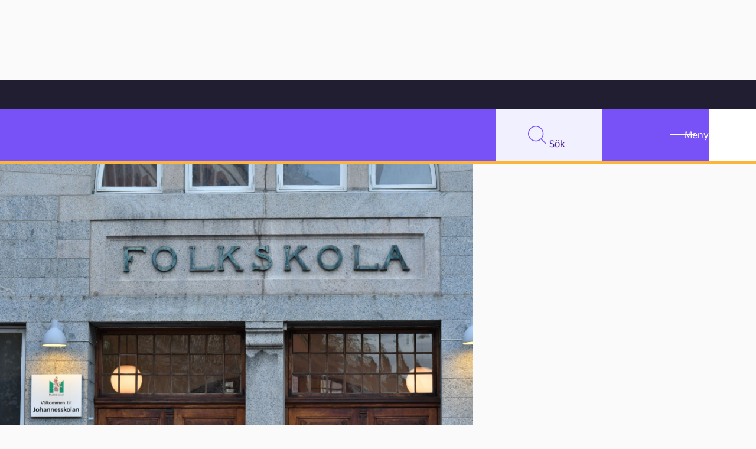

--- FILE ---
content_type: text/html; charset=UTF-8
request_url: https://pedagog.malmo.se/bloggposter/barnkonventionen-ur-ett-skolledarperspektiv/
body_size: 11767
content:
<!doctype html>
<html lang="sv-SE">

<head>
  <meta charset="utf-8">
  <meta name="viewport" content="width=device-width, initial-scale=1">
  <meta name='robots' content='index, follow, max-image-preview:large, max-snippet:-1, max-video-preview:-1' />

	<!-- This site is optimized with the Yoast SEO plugin v26.7 - https://yoast.com/wordpress/plugins/seo/ -->
	<title>Barnkonventionen ur ett skolledarperspektiv - Pedagog Malmö</title>
	<meta property="og:locale" content="sv_SE" />
	<meta property="og:type" content="article" />
	<meta property="og:title" content="Barnkonventionen ur ett skolledarperspektiv - Pedagog Malmö" />
	<meta property="og:url" content="https://pedagog.malmo.se/bloggposter/barnkonventionen-ur-ett-skolledarperspektiv/" />
	<meta property="og:site_name" content="Pedagog Malmö" />
	<meta property="article:publisher" content="https://www.facebook.com/PedagogMalmo/" />
	<meta property="article:published_time" content="2020-03-10T09:34:57+00:00" />
	<meta property="article:modified_time" content="2023-03-24T09:28:52+00:00" />
	<meta property="og:image" content="https://pedagog.malmo.se/app/uploads/2020/03/Johannesskolan_Malmö.jpg" />
	<meta property="og:image:width" content="1732" />
	<meta property="og:image:height" content="1154" />
	<meta property="og:image:type" content="image/jpeg" />
	<meta name="author" content="Pär Blondell" />
	<meta name="twitter:card" content="summary_large_image" />
	<meta name="twitter:creator" content="@pedagogmalmo" />
	<meta name="twitter:site" content="@pedagogmalmo" />
	<meta name="twitter:label1" content="Written by" />
	<meta name="twitter:data1" content="Pär Blondell" />
	<script type="application/ld+json" class="yoast-schema-graph">{"@context":"https://schema.org","@graph":[{"@type":"Article","@id":"https://pedagog.malmo.se/bloggposter/barnkonventionen-ur-ett-skolledarperspektiv/#article","isPartOf":{"@id":"https://pedagog.malmo.se/bloggposter/barnkonventionen-ur-ett-skolledarperspektiv/"},"author":{"name":"Pär Blondell","@id":"https://pedagog.malmo.se/#/schema/person/134ebb2e81594ac7ae27e5c92c3eefb9"},"headline":"Barnkonventionen ur ett skolledarperspektiv","datePublished":"2020-03-10T09:34:57+00:00","dateModified":"2023-03-24T09:28:52+00:00","mainEntityOfPage":{"@id":"https://pedagog.malmo.se/bloggposter/barnkonventionen-ur-ett-skolledarperspektiv/"},"wordCount":4,"commentCount":0,"image":{"@id":"https://pedagog.malmo.se/bloggposter/barnkonventionen-ur-ett-skolledarperspektiv/#primaryimage"},"thumbnailUrl":"https://pedagog.malmo.se/app/uploads/2020/03/Johannesskolan_Malmö.jpg","keywords":["Barnrätt och elevinflytande","Värdegrund"],"inLanguage":"sv-SE","potentialAction":[{"@type":"CommentAction","name":"Comment","target":["https://pedagog.malmo.se/bloggposter/barnkonventionen-ur-ett-skolledarperspektiv/#respond"]}]},{"@type":"WebPage","@id":"https://pedagog.malmo.se/bloggposter/barnkonventionen-ur-ett-skolledarperspektiv/","url":"https://pedagog.malmo.se/bloggposter/barnkonventionen-ur-ett-skolledarperspektiv/","name":"Barnkonventionen ur ett skolledarperspektiv - Pedagog Malmö","isPartOf":{"@id":"https://pedagog.malmo.se/#website"},"primaryImageOfPage":{"@id":"https://pedagog.malmo.se/bloggposter/barnkonventionen-ur-ett-skolledarperspektiv/#primaryimage"},"image":{"@id":"https://pedagog.malmo.se/bloggposter/barnkonventionen-ur-ett-skolledarperspektiv/#primaryimage"},"thumbnailUrl":"https://pedagog.malmo.se/app/uploads/2020/03/Johannesskolan_Malmö.jpg","datePublished":"2020-03-10T09:34:57+00:00","dateModified":"2023-03-24T09:28:52+00:00","author":{"@id":"https://pedagog.malmo.se/#/schema/person/134ebb2e81594ac7ae27e5c92c3eefb9"},"breadcrumb":{"@id":"https://pedagog.malmo.se/bloggposter/barnkonventionen-ur-ett-skolledarperspektiv/#breadcrumb"},"inLanguage":"sv-SE","potentialAction":[{"@type":"ReadAction","target":["https://pedagog.malmo.se/bloggposter/barnkonventionen-ur-ett-skolledarperspektiv/"]}]},{"@type":"ImageObject","inLanguage":"sv-SE","@id":"https://pedagog.malmo.se/bloggposter/barnkonventionen-ur-ett-skolledarperspektiv/#primaryimage","url":"https://pedagog.malmo.se/app/uploads/2020/03/Johannesskolan_Malmö.jpg","contentUrl":"https://pedagog.malmo.se/app/uploads/2020/03/Johannesskolan_Malmö.jpg","width":1732,"height":1154,"caption":"Bild på Johannesskolans fasad"},{"@type":"BreadcrumbList","@id":"https://pedagog.malmo.se/bloggposter/barnkonventionen-ur-ett-skolledarperspektiv/#breadcrumb","itemListElement":[{"@type":"ListItem","position":1,"name":"Home","item":"https://pedagog.malmo.se/"},{"@type":"ListItem","position":2,"name":"Barnkonventionen ur ett skolledarperspektiv"}]},{"@type":"WebSite","@id":"https://pedagog.malmo.se/#website","url":"https://pedagog.malmo.se/","name":"Pedagog Malmö","description":"Inspiration för pedagoger","potentialAction":[{"@type":"SearchAction","target":{"@type":"EntryPoint","urlTemplate":"https://pedagog.malmo.se/?s={search_term_string}"},"query-input":{"@type":"PropertyValueSpecification","valueRequired":true,"valueName":"search_term_string"}}],"inLanguage":"sv-SE"},{"@type":"Person","@id":"https://pedagog.malmo.se/#/schema/person/134ebb2e81594ac7ae27e5c92c3eefb9","name":"Pär Blondell","image":{"@type":"ImageObject","inLanguage":"sv-SE","@id":"https://pedagog.malmo.se/#/schema/person/image/","url":"https://pedagog.malmo.se/app/uploads/2020/03/Pär-Blondell_avatar_1583500080-96x96.jpg","contentUrl":"https://pedagog.malmo.se/app/uploads/2020/03/Pär-Blondell_avatar_1583500080-96x96.jpg","caption":"Pär Blondell"},"url":"https://pedagog.malmo.se/skribenter/parblo/"}]}</script>
	<!-- / Yoast SEO plugin. -->



<link rel="alternate" type="application/rss+xml" title="Pedagog Malmö &raquo; Kommentarsflöde för Barnkonventionen ur ett skolledarperspektiv" href="https://pedagog.malmo.se/bloggposter/barnkonventionen-ur-ett-skolledarperspektiv/feed/" />
<link rel="alternate" title="oEmbed (JSON)" type="application/json+oembed" href="https://pedagog.malmo.se/wp-json/oembed/1.0/embed?url=https%3A%2F%2Fpedagog.malmo.se%2Fbloggposter%2Fbarnkonventionen-ur-ett-skolledarperspektiv%2F" />
<link rel="alternate" title="oEmbed (XML)" type="text/xml+oembed" href="https://pedagog.malmo.se/wp-json/oembed/1.0/embed?url=https%3A%2F%2Fpedagog.malmo.se%2Fbloggposter%2Fbarnkonventionen-ur-ett-skolledarperspektiv%2F&#038;format=xml" />
<style id='wp-img-auto-sizes-contain-inline-css'>
img:is([sizes=auto i],[sizes^="auto," i]){contain-intrinsic-size:3000px 1500px}
/*# sourceURL=wp-img-auto-sizes-contain-inline-css */
</style>
<link rel='stylesheet' id='borlabs-cookie-custom-css' href='https://pedagog.malmo.se/app/cache/borlabs-cookie/1/borlabs-cookie-1-sv.css?ver=3.3.22-36' media='all' />
<link rel='stylesheet' id='echocrate/app-css' href='https://pedagog.malmo.se/app/themes/pedagog-malmo-v4/dist/styles/app.css?id=5cf10b03ed739e1548cefee4b11e92d7&#038;ver=6.9' media='all' />
<script data-no-optimize="1" data-no-minify="1" data-cfasync="false" src="https://pedagog.malmo.se/app/cache/borlabs-cookie/1/borlabs-cookie-config-sv.json.js?ver=3.3.22-58" id="borlabs-cookie-config-js"></script>
<script data-no-optimize="1" data-no-minify="1" data-cfasync="false" src="https://pedagog.malmo.se/app/plugins/borlabs-cookie/assets/javascript/borlabs-cookie-prioritize.min.js?ver=3.3.22" id="borlabs-cookie-prioritize-js"></script>
<script src="https://pedagog.malmo.se/wp/wp-includes/js/jquery/jquery.min.js?ver=3.7.1" id="jquery-core-js"></script>
<script src="https://pedagog.malmo.se/wp/wp-includes/js/jquery/jquery-migrate.min.js?ver=3.4.1" id="jquery-migrate-js"></script>
<link rel="https://api.w.org/" href="https://pedagog.malmo.se/wp-json/" /><link rel="alternate" title="JSON" type="application/json" href="https://pedagog.malmo.se/wp-json/wp/v2/posts/94893" /><link rel="EditURI" type="application/rsd+xml" title="RSD" href="https://pedagog.malmo.se/wp/xmlrpc.php?rsd" />

<link rel='shortlink' href='https://pedagog.malmo.se/?p=94893' />

            <link rel="apple-touch-icon" sizes="180x180" href="https://pedagog.malmo.se/app/themes/pedagog-malmo-v4/dist/images/favicons/apple-touch-icon.png?id=bf4ff6b4a28aad1b1831a97d9a868310">
            <link rel="icon" type="image/png" sizes="32x32" href="https://pedagog.malmo.se/app/themes/pedagog-malmo-v4/dist/images/favicons/favicon-32x32.png?id=4ce4cebeb13a4cf8cd0ee269045a84c4">
            <link rel="icon" type="image/png" sizes="16x16" href="https://pedagog.malmo.se/app/themes/pedagog-malmo-v4/dist/images/favicons/favicon-16x16.png?id=1ad85c7f2b029e3095fe6808db409e7f">
            <link rel="manifest" href="https://pedagog.malmo.se/app/themes/pedagog-malmo-v4/dist/images/favicons/site.webmanifest?id=c9502e09549e59e2fcbec12b11215899">
            <link rel="mask-icon" href="https://pedagog.malmo.se/app/themes/pedagog-malmo-v4/dist/images/favicons/safari-pinned-tab.svg?id=97159014298983cf0d5f7626efb20f05" color="#5bbad5">
            <meta name="msapplication-TileColor" content="#da532c">
            <meta name="theme-color" content="#ffffff">
                <link rel="alternate" type="application/rss+xml" title="" href="https://pedagog.malmo.se/artiklar/feed/" />
                <link rel="alternate" type="application/rss+xml" title="" href="https://pedagog.malmo.se/artiklar/feed/rss/" />
                <link rel="alternate" type="application/atom+xml" title="" href="https://pedagog.malmo.se/artiklar/feed/atom/" />
            
                <link rel="alternate" type="application/rss+xml" title="" href="https://pedagog.malmo.se/poddar/feed/" />
                <link rel="alternate" type="application/rss+xml" title="" href="https://pedagog.malmo.se/poddar/feed/rss/" />
                <link rel="alternate" type="application/atom+xml" title="" href="https://pedagog.malmo.se/poddar/feed/atom/" />
            
                <link rel="alternate" type="application/rss+xml" title="" href="https://pedagog.malmo.se/bloggposter/?feed=rss2" />
                <link rel="alternate" type="application/rss+xml" title="" href="https://pedagog.malmo.se/bloggposter/?feed=rss" />
                <link rel="alternate" type="application/atom+xml" title="" href="https://pedagog.malmo.se/bloggposter/?feed=atom" />
            
                <link rel="alternate" type="application/rss+xml" title="" href="https://pedagog.malmo.se/videor/feed/" />
                <link rel="alternate" type="application/rss+xml" title="" href="https://pedagog.malmo.se/videor/feed/rss/" />
                <link rel="alternate" type="application/atom+xml" title="" href="https://pedagog.malmo.se/videor/feed/atom/" />
            </head>

<body class="wp-singular post-template-default single single-post postid-94893 single-format-standard wp-embed-responsive wp-theme-pedagog-malmo-v4 barnkonventionen-ur-ett-skolledarperspektiv logo-style--2 ec-frontend pinned">
    
  <div data-rocket-location-hash="018e4f532677a2e4cd54f40d803836b7" id="app" class="site">
    <div data-rocket-location-hash="8f017790c28d3b208e57ec13b99811b3" class="header-container">
  <a class="skip-link" href="#content">
    <span>Hoppa till innehåll</span>
  </a>
  <div data-rocket-location-hash="5349961ca1072bb350cc617c193cd181" class="top-bar">
    <a href="https://malmo.se">
      <img src="https://pedagog.malmo.se/app/themes/pedagog-malmo-v4/dist/images/logos/Malmö_stad_logo.svg?id=dda56c382ae81194365907128fdb7434" alt="Malmö stad" />
    </a>
  </div>
  <header data-rocket-location-hash="b30dfc7c3774a7a81ea8eff681db30ac" id="masthead" class="site-header">
    <div class="header-wrapper">
      <div class="site-branding">

        <p class="site-title">
    <a href="https://pedagog.malmo.se/" rel="home">

        <span id="pedagog-logo" class="logo" aria-hidden="true">
            <svg class="shape hexagon" xmlns="http://www.w3.org/2000/svg" viewBox="0 0 31.784 27.526"><path id="Path_55" data-name="Path 55" d="M-9.384,0-17.33,13.763l7.946,13.763H6.508l7.946-13.763L6.508,0Z" transform="translate(17.33)" style="fill: var(--logo-left-circle)"/></svg>
            <svg class="shape triangle" xmlns="http://www.w3.org/2000/svg" viewBox="0 0 65.694 28.501"><path id="Path_58" data-name="Path 58" d="M-38.792-33.659l16.424-14.25L-5.945-62.16H-71.639l16.423,14.25Z" transform="translate(71.639 62.16)" style="fill: var(--logo-bottom-triangle)"/></svg>
            <svg class="shape dot" xmlns="http://www.w3.org/2000/svg"  viewBox="0 0 28.266 28.267"><path id="Path_57" data-name="Path 57" d="M-33.382-16.691A14.133,14.133,0,0,1-47.515-2.558,14.133,14.133,0,0,1-61.648-16.691,14.133,14.133,0,0,1-47.515-30.824,14.133,14.133,0,0,1-33.382-16.691" transform="translate(61.648 30.824)" style="fill: var(--logo-right-circle)"/></svg>
            <svg class="shape rectangle" xmlns="http://www.w3.org/2000/svg" viewBox="0 0 94.4 11.606"><path id="Path_54" data-name="Path 54" d="M.974-193.717h94.4v-11.607H.974Z" transform="translate(-0.974 205.324)" style="fill:var(--logo-top-line);" /></svg>
            <svg class="shape square" xmlns="http://www.w3.org/2000/svg" viewBox="0 0 23.471 23.214"><path id="Path_56" data-name="Path 56" d="M105.45-107.857H81.979V-131.07H105.45Z" transform="translate(-81.979 131.07)" style="fill: var(--logo-mid-square)" /></svg>
        </span>

        <span class="text" aria-hidden="true">
                        <span>Pedagog</span> <span>Malmö</span>
        </span>
        <span class="screen-reader-text">Pedagog Malmö</span>
    </a>
</p>
        
      </div>

      <nav class="site-navigation">

        <!-- SEARCH -->
<button id="searchMenuTrigger" class="nav-search" aria-expanded="false">
  <span class="inner">
    <svg class="icon" aria-hidden="true" width="528" height="528" viewBox="0 0 528 528" fill="none" xmlns="http://www.w3.org/2000/svg"><path d="M231.5 0.200195C295.4 0.200195 353.2 26.1002 395.1 68.0002C437 109.9 462.9 167.7 462.9 231.6C462.9 290.9 440.6 345 403.9 385.9L524.2 506.2C529.2 511.2 529.2 519.2 524.2 524.2C519.2 529.2 511.2 529.2 506.2 524.2L385.8 403.8C344.9 440.5 290.8 462.8 231.5 462.8C167.6 462.8 109.8 436.9 67.9001 395C26.1001 353.1 0.100098 295.3 0.100098 231.4C0.100098 167.5 26.0001 109.8 67.9001 68.0002C109.8 26.1002 167.6 0.200195 231.5 0.200195ZM377.1 85.9002C339.9 48.7002 288.4 25.6002 231.5 25.6002C174.6 25.6002 123.2 48.7002 85.9001 85.9002C48.7001 123.2 25.6001 174.6 25.6001 231.5C25.6001 288.4 48.7001 339.8 85.9001 377.1C123.2 414.4 174.6 437.4 231.5 437.4C288.4 437.4 339.8 414.3 377.1 377.1C414.4 339.9 437.4 288.4 437.4 231.5C437.4 174.6 414.3 123.2 377.1 85.9002Z" fill="black"/></svg>
    <span class="visual-text" aria-hidden="true">Sök</span>
  </span>
  <span class="screen-reader-text">Sök</span>
</button>
<div class="search-container">
  <div class="search-wrapper">
    <form class="site-search" method="post">

  <div class="searchbar">
    <label for="search__search-input-field">Sök</label>
    <input type="search" placeholder="Fritextsök" name="s" value="" id="search__search-input-field" />
    <input type="hidden" name="pm-do-search" value="1" />
  </div>

    
  <div class="search-list-wrapper">
    <ul class="selects">

      <li>
        <label for="search__post-type-select">Flöde</label>
        <div class="select">
          <select name="post_type" id="search__post-type-select">
      <option value="">Alla</option>
      <option value="artiklar">Artiklar</option>
      <option value="poddar">Poddar</option>
      <option value="bloggposter">Blogginlägg</option>
      <option value="videor">Videos</option>
  </select>
          <span class="focus"></span>
        </div>
      </li>

      <li>
        <label for="search__theme-select">Tema</label>
        <div class="select">
          <select name="theme" id="search__theme-select">
      <option value="">Alla</option>
      <option value="organisation-och-ledarskap">Organisation och ledarskap</option>
      <option value="undervisning">Undervisning</option>
      <option value="forskning">Forskning</option>
  </select>
          <span class="focus"></span>
        </div>
      </li>

      <li>
        <label for="search__area-of-operation-select">Verksamhet</label>
        <div class="select">
          <select name="area-of-operation" id="search__area-of-operation-select">
      <option value="">Alla</option>
      <option value="anpassad-skola">Anpassad skola</option>
      <option value="elevhalsa">Elevhälsa</option>
      <option value="fritidshem">Fritidshem</option>
      <option value="forskola">Förskola</option>
      <option value="grundskola-f-3">Grundskola F-3</option>
      <option value="grundskola-4-6">Grundskola 4-6</option>
      <option value="grundskola-7-9">Grundskola 7-9</option>
      <option value="gymnasieskola">Gymnasieskola</option>
      <option value="skolbibliotek">Skolbibliotek</option>
      <option value="vuxenutbildning">Vuxenutbildning</option>
  </select>
          <span class="focus"></span>
        </div>
      </li>

      <li>
        <label for="search__subject-select">Skolämne</label>
        <div class="select">
          <select name="subject" id="search__subject-select">
      <option value="">Alla</option>
      <option value="bild">Bild</option>
      <option value="engelska">Engelska</option>
      <option value="hem-och-konsumentkunskap">Hem- och konsumentkunskap</option>
      <option value="idrott-och-halsa">Idrott och hälsa</option>
      <option value="matematik-samt-programmering">Matematik samt programmering</option>
      <option value="moderna-sprak">Moderna språk</option>
      <option value="modersmal-och-minoritetssprak">Modersmål och minoritetsspråk</option>
      <option value="musik">Musik</option>
      <option value="no-och-teknik">NO och teknik</option>
      <option value="slojd">Slöjd</option>
      <option value="so-amnen">SO-ämnen</option>
      <option value="svenska-och-svenska-som-andrasprak">Svenska och svenska som andraspråk</option>
      <option value="teckensprak-for-horande">Teckenspråk för hörande</option>
      <option value="amnesovergripande">Ämnesövergripande</option>
  </select>
        </div>
      </li>
      
      <li>
        <label for="search__tag-select">Tagg</label>
        <div class="select">
          <select name="tag" id="search__tag-select">
      <option value="">Alla</option>
      <option value="ackreditering">Ackreditering</option>
      <option value="ai">AI</option>
      <option value="barnratt-och-elevinflytande-2">Barnrätt och elevinflytande</option>
      <option value="betyg-och-bedomning-2">Betyg och bedömning</option>
      <option value="bildstod-2">Bildstöd</option>
      <option value="digitalisering-2">Digitalisering</option>
      <option value="ecosteamaivr">EcoSteamAIVR</option>
      <option value="entreprenoriellt-larande-4">Entreprenöriellt lärande</option>
      <option value="erasmus">Erasmus+</option>
      <option value="etwinning">eTwinning</option>
      <option value="forskning-och-vetenskap-2">Forskning och vetenskap</option>
      <option value="forstelarare-2">Förstelärare</option>
      <option value="hej-kollega">Hej kollega!</option>
      <option value="hela-malmo-laser">Hela Malmö läser</option>
      <option value="hallbarhet-2">Hållbarhet</option>
      <option value="ikt-pedagogik">IKT-pedagogik</option>
      <option value="internationalisering">Internationalisering</option>
      <option value="innocarnival">InnoCarnival</option>
      <option value="kooperativt-larande-2">Kooperativt lärande</option>
      <option value="kultur-i-skolan">Kultur i skolan</option>
      <option value="kallkritik-2">Källkritik</option>
      <option value="likvardighet-2">Likvärdighet</option>
      <option value="logoped">Logoped</option>
      <option value="larmiljo-2">Lärmiljö</option>
      <option value="malmo-delar-en-didaktisk-resurs-2">Malmö delar - en didaktisk resurs</option>
      <option value="malmo-pedagogpris-2">Malmö pedagogpris</option>
      <option value="mitt-klassrum">Mitt klassrum</option>
      <option value="m-stem">M-STEM</option>
      <option value="manadens-forskare">Månadens forskare</option>
      <option value="okategoriserade">Okategoriserade</option>
      <option value="organisation-2">Organisation</option>
      <option value="pedagog-malmo-live-2">Pedagog Malmö live</option>
      <option value="sexualitet-samtycke-och-relationer-2">Sexualitet, samtycke och relationer</option>
      <option value="skicka-vidare-2">Skicka vidare</option>
      <option value="skolledare-2">Skolledare</option>
      <option value="skolledarskap-i-sikte">Skolledarskap i sikte</option>
      <option value="skolutveckling-och-kollegialt-larande-2">Skolutveckling och kollegialt lärande</option>
      <option value="specialpedagogik">Specialpedagogik</option>
      <option value="sprakutveckling-3">Språkutveckling</option>
      <option value="systematiskt-kvalitetsarbete-2">Systematiskt kvalitetsarbete</option>
      <option value="unity4future">UNITY4future</option>
      <option value="utomhuspedagogik">Utomhuspedagogik</option>
      <option value="vardegrund-3">Värdegrund</option>
      <option value="ogonblicksforskning">Ögonblicksforskning</option>
  </select>
        </div>
      </li>

    </ul>
  
    <input id="searchSubmit" class="btn" type="submit" value="Sök" />
  
  </div>
</form>
  </div>
</div>

        <button id="siteNavTrigger" class="nav-toggle" aria-expanded="false">
    <span class="icon" aria-hidden="true">
        <span class="top"></span>
        <span class="mid"></span>
        <span class="base"></span>
    </span>
    <span class="visual-text" aria-hidden="true">Meny</span>
    <span class="screen-reader-text">Meny</span>
</button>

<div class="nav-container">
  <div class="nav-wrapper">

    <ul class="main-navigation">
      <li class="menu-item">
        <span class="heading">Tema</span>
<ul class="submenu-item">
      <li><a href="https://pedagog.malmo.se/teman/organisation-och-ledarskap/">Organisation och ledarskap</a></li>
      <li><a href="https://pedagog.malmo.se/teman/undervisning/">Undervisning</a></li>
      <li><a href="https://pedagog.malmo.se/teman/forskning/">Forskning</a></li>
  </ul>

        <span class="heading">Flöde</span>
<ul class="submenu-item">
      <li><a href="https://pedagog.malmo.se/artiklar/">Artiklar</a></li>
      <li><a href="https://pedagog.malmo.se/bloggposter/">Bloggposter</a></li>
      <li><a href="https://pedagog.malmo.se/poddar/">Poddar</a></li>
      <li><a href="https://pedagog.malmo.se/videor/">Videor</a></li>
  </ul>

      </li>
      <li class="menu-item">
        <span class="heading">Verksamhet</span>
<ul class="submenu-item">
      <li><a href="https://pedagog.malmo.se/verksamhetsomraden/anpassad-skola/">Anpassad skola</a></li>
      <li><a href="https://pedagog.malmo.se/verksamhetsomraden/elevhalsa/">Elevhälsa</a></li>
      <li><a href="https://pedagog.malmo.se/verksamhetsomraden/fritidshem/">Fritidshem</a></li>
      <li><a href="https://pedagog.malmo.se/verksamhetsomraden/forskola/">Förskola</a></li>
      <li><a href="https://pedagog.malmo.se/verksamhetsomraden/grundskola-f-3/">Grundskola F-3</a></li>
      <li><a href="https://pedagog.malmo.se/verksamhetsomraden/grundskola-4-6/">Grundskola 4-6</a></li>
      <li><a href="https://pedagog.malmo.se/verksamhetsomraden/grundskola-7-9/">Grundskola 7-9</a></li>
      <li><a href="https://pedagog.malmo.se/verksamhetsomraden/gymnasieskola/">Gymnasieskola</a></li>
      <li><a href="https://pedagog.malmo.se/verksamhetsomraden/skolbibliotek/">Skolbibliotek</a></li>
      <li><a href="https://pedagog.malmo.se/verksamhetsomraden/vuxenutbildning/">Vuxenutbildning</a></li>
  </ul>

      </li>

      <li class="menu-item">
        <span class="heading">Skolämne</span>
<ul class="submenu-item">
      <li><a href="https://pedagog.malmo.se/amnen/bild/">Bild</a></li>
      <li><a href="https://pedagog.malmo.se/amnen/engelska/">Engelska</a></li>
      <li><a href="https://pedagog.malmo.se/amnen/hem-och-konsumentkunskap/">Hem- och konsumentkunskap</a></li>
      <li><a href="https://pedagog.malmo.se/amnen/idrott-och-halsa/">Idrott och hälsa</a></li>
      <li><a href="https://pedagog.malmo.se/amnen/matematik-samt-programmering/">Matematik samt programmering</a></li>
      <li><a href="https://pedagog.malmo.se/amnen/moderna-sprak/">Moderna språk</a></li>
      <li><a href="https://pedagog.malmo.se/amnen/modersmal-och-minoritetssprak/">Modersmål och minoritetsspråk</a></li>
      <li><a href="https://pedagog.malmo.se/amnen/musik/">Musik</a></li>
      <li><a href="https://pedagog.malmo.se/amnen/no-och-teknik/">NO och teknik</a></li>
      <li><a href="https://pedagog.malmo.se/amnen/slojd/">Slöjd</a></li>
      <li><a href="https://pedagog.malmo.se/amnen/so-amnen/">SO-ämnen</a></li>
      <li><a href="https://pedagog.malmo.se/amnen/svenska-och-svenska-som-andrasprak/">Svenska och svenska som andraspråk</a></li>
      <li><a href="https://pedagog.malmo.se/amnen/teckensprak-for-horande/">Teckenspråk för hörande</a></li>
      <li><a href="https://pedagog.malmo.se/amnen/amnesovergripande/">Ämnesövergripande</a></li>
  </ul>

      </li>

      <li class="menu-item">
        <span class="heading">Om oss</span>
<ul class="submenu-item">
      <li><a href="https://pedagog.malmo.se/rapportserie-forskning-och-skolutveckling-i-samverkan/">Rapportserie: Forskning och skolutveckling i samverkan</a></li>
      <li><a href="https://pedagog.malmo.se/forskning-och-skolutveckling/">Forskning och skolutveckling</a></li>
      <li><a href="https://pedagog.malmo.se/hela-malmo-laser/">Hela Malmö läser</a></li>
      <li><a href="https://malmodelar.malmo.se/">Malmö delar - en didaktisk resurs</a></li>
      <li><a href="https://pedagog.malmo.se/lathund-for-skribenter/">Lathund för skribenter</a></li>
      <li><a href="https://pedagog.malmo.se/sok/*/tagg/pedagog-malmo-live-2/">Pedagog Malmö live</a></li>
      <li><a href="https://pedagog.malmo.se/om-pedagog-malmo/">Om Pedagog Malmö – Inspiration och kollegialt lärande för pedagoger</a></li>
      <li><a href="https://pedagog.malmo.se/prenumerera-pa-vart-nyhetsbrev/">Prenumerera på vårt nyhetsbrev</a></li>
      <li><a href="/skribenter/">Skribenter</a></li>
  </ul>

      </li>
    </ul>

  </div>
</div>

      </nav>
    </div>
    <span class="bottom-border"></span>
  </header>
</div>




  <nav aria-label="Breadcrumb" class="breadcrumb">
  <ol>
          <li><a href="/">Hem</a></li>
          <li><a href="https://pedagog.malmo.se/bloggposter/">Bloggarkiv</a></li>
          <li><a href="https://pedagog.malmo.se/bloggposter/teman/undervisning/">Undervisning</a></li>
          <li>Barnkonventionen ur ett skolledarperspektiv</li>
      </ol>
</nav>

<main data-rocket-location-hash="66845e246d62d15f3f73953e1d6ec9d4" id="content" class="site-content">

  
     
  <div data-rocket-location-hash="de4f729de4a2d900ee104bd5c3a6d6e5" class="wrapper hentry">

    <header>
      <h1>Barnkonventionen ur ett skolledarperspektiv</h1>

      <!-- TODO: conditionally render: -->
      <figure class="image">
        <img  sizes="(max-width: 74.9rem) 100vw, 800px" src="https://pedagog.malmo.se/app/uploads/2020/03/Johannesskolan_Malmö.jpg" class="w-full object-cover" alt="Bild på Johannesskolans fasad" srcset="https://pedagog.malmo.se/app/uploads/2020/03/Johannesskolan_Malmö.jpg 1732w, https://pedagog.malmo.se/app/uploads/2020/03/Johannesskolan_Malmö-375x250.jpg 375w, https://pedagog.malmo.se/app/uploads/2020/03/Johannesskolan_Malmö-768x512.jpg 768w, https://pedagog.malmo.se/app/uploads/2020/03/Johannesskolan_Malmö-750x500.jpg 750w">

    

      </figure>

      <div class="preamble">
  
  </div>

      <div class="post-meta meta-3">
  Av
    <a href="https://pedagog.malmo.se/skribenter/parblo/">Pär Blondell</a><br>
  
  <p>Publicerad 10 mars 2020</p>
</div>

    </header>

    <div class="content">

        <div class="ec-b ec-b-text">
  <p class="preamble">Jag har arbetat inom skola i snart 22 år och aldrig tänkt tanken att det skulle behövas en lagstiftning kring barnkonventionens innehåll. För oss i skola har det alltid varit en självklarhet att ta med barnperspektivet i vårt dagliga arbete.</p>
<p>I både skollag och läroplan finns skrivningar som vi som skolledare, pedagoger och elevhälsopersonal behöver förhålla oss till; kring elevinflytande och elevdelaktighet. Blir det någon skillnad för oss nu när barnkonventionen blivit lag? I praktiken kan jag inte riktigt se det när det kommer till undervisningspraktik och det som handlar om skolans inre organisation. Elever har alltid haft pedagogernas öra, det som nu händer är att detta stärks även ur ett juridiskt perspektiv. Däremot kan det bli spännande att ta del av hur omgivande aktörer som arbetar med skola kommer att agera. Jag tänker på socialtjänst, barn- och ungdomspsykiatrin, förvaltningar och nämnder med flera. Här finns av förklarliga skäl inte samma självklara vana att lyfta in barn- och ungas röst.</p>
<p>På min nuvarande skola, Johannesskolan – en skola att vara stolt över och där vi gör skillnad på riktigt, har vi precis som på många andra skolor en fungerande elevdelaktighet i de formella formerna såsom elevråd, skoltidningsråd och matråd. I Barnkonventionens artikel nummer 12 framgår att barn ska tillförsäkras att få bilda sina egna åsikter och att fritt uttrycka dessa i alla frågor som rör barnet. Barnets åsikter ska tillmätas betydelse i förhållande till barnets ålder och mognad.</p>
<p>På Johannesskolan har det under läsåret startats en skoltidning där eleverna själva bestämmer form och innehåll. Tidningen görs både i analog och <a href="https://sites.google.com/skola.malmo.se/jogr-skolkulnummer2/">digital form</a>. I de mer informella sammanhangen är det också viktigt att ta med eleverna. När vi till exempel fick frågan om att vara med på ett morgonprogram gjort av Al-Jazeera International så var det självklart för oss att det skulle vara eleverna som var i centrum. <a href="https://www.youtube.com/watch?v=rVmWCej-ffY">Al-Jazeera gjorde således ett väldigt intressant inslag om jämställdhet och skola i Sverige. </a></p>
<p>Barnkonventionen är en bra ledstjärna att hålla sig i när vi har våra möten mellan vårdnadshavare, barn och skola. Den som är berörd av det vi pratar om är ju barnet och detta har inte alltid vårdnadshavare klart för sig och ibland får man påminna om att barnets röst är den som gäller. Det har hänt mer än en gång att vårdnadshavare reagerat på att jag inte vänder mig till dem utan till barnet eller ungdomen.</p>
<p>Ett initiativ som börjat få fäste på många skolor är elevaktiva skolidrottsföreningar. Detta är ett av de bästa exemplen jag sett på autentisk lärmiljö. Eleverna bedriver sina egna föreningar med styrelser, ledare och deltagare i princip utan vuxnas inblandning. I dessa verksamheter får eleverna fram sina verkliga kompetenser i en verklig miljö. Eleverna blir skapare av kunskap att bära med sig hela livet och inte bara mottagare av något serverat innehåll som en vuxen presenterar för dem. Eleverna som är aktiva i föreningen är väldigt engagerade och har fått nya kunskaper med sig och <a href="https://instagram.com/johannes.if?igshid=cut45vq4i5su">ett förstärkt aktörskap</a>.</p>
<p>Ur mitt perspektiv är barnkonventionen en hjälp för oss vuxna att förstå och lita på att barn och unga besitter så mycket kunskap och klokskap som vi vuxna ibland tappat bort under vår långa erfarenhetsresa i livet. Att som skolledare ha det förhållningssättet hjälper mig att bli en bättre ledare för barn och ungas utbildning. Några artiklar ur Barnkonventionen som vi särskilt behöver beakta från skolans sida är artikel 2, 3,12,13,14,15, 23, 28 och 29. <a href="https://www.raddabarnen.se/rad-och-kunskap/skolmaterial/barnkonventionen/hela-barnkonventionen/#Art12">Allt för att skapa en skola som gör skillnad på riktigt.</a></p>

</div>

    </div>
    

    <footer>
              <ul class="term-collection">
      <li><a class="tag-pill" href="https://pedagog.malmo.se/sok/*/tagg/barnratt-och-elevinflytande-2/">Barnrätt och elevinflytande</a></li>
      <li><a class="tag-pill" href="https://pedagog.malmo.se/sok/*/tagg/vardegrund-3/">Värdegrund</a></li>
  </ul>          </footer>

  </div>

  <aside class="sidebar">

      <div class="tip-us">
  <p>Tipsa oss</p>
  <a class="tag-pill" href="mailto:pedagogmalmo@malmo.se">pedagogmalmo@malmo.se</a>
</div>

      <div class="social-media">
  <p>Följ oss på Facebook</p>
  <a href="https://sv-se.facebook.com/PedagogMalmo/">
    <img src="https://pedagog.malmo.se/app/themes/pedagog-malmo-v4/dist/images/svg/facebook-purple.svg?id=6181615759a17297edfef7d1ace60a57" alt="" role="presentation">
  </a>
</div>

  </aside>

      <section data-rocket-location-hash="7aa10edb1c025b24c04bc88b6f311d2d" class="related related-posts" aria-labelledby="postsRelatedTitle">
      <h2 id="postsRelatedTitle">Relaterat innehåll</h2>
      <ul>
                <li>
          <article class="teaser teaser-type-3 teaser-post-type-post" >
  <a href="https://pedagog.malmo.se/bloggposter/valkommen-tillbaka-nu-startar-vi-aret-tillsammans/">

    
    <figure class="thumbnail">
    <img  sizes="(max-width: 1260px) 25vw, 288px" src="https://pedagog.malmo.se/app/uploads/2025/12/blogg-v-2-nytt-ar-50x24.jpg" class="w-full object-cover" loading="lazy" alt="Illustration med två färgglada pilar med ansikten och armar, en lila med glasögon och en gul, som hoppar bredvid texten 2026 och Malmö delar. Längst ner syns ikoner för teknik, böcker, atommodell, dator, kalkylator och juridik." srcset="https://pedagog.malmo.se/app/uploads/2025/12/blogg-v-2-nytt-ar.jpg 2400w, https://pedagog.malmo.se/app/uploads/2025/12/blogg-v-2-nytt-ar-300x143.jpg 300w, https://pedagog.malmo.se/app/uploads/2025/12/blogg-v-2-nytt-ar-1024x486.jpg 1024w, https://pedagog.malmo.se/app/uploads/2025/12/blogg-v-2-nytt-ar-768x365.jpg 768w, https://pedagog.malmo.se/app/uploads/2025/12/blogg-v-2-nytt-ar-1536x730.jpg 1536w, https://pedagog.malmo.se/app/uploads/2025/12/blogg-v-2-nytt-ar-2048x973.jpg 2048w, https://pedagog.malmo.se/app/uploads/2025/12/blogg-v-2-nytt-ar-50x24.jpg 50w, https://pedagog.malmo.se/app/uploads/2025/12/blogg-v-2-nytt-ar-200x95.jpg 200w, https://pedagog.malmo.se/app/uploads/2025/12/blogg-v-2-nytt-ar-330x157.jpg 330w, https://pedagog.malmo.se/app/uploads/2025/12/blogg-v-2-nytt-ar-450x214.jpg 450w, https://pedagog.malmo.se/app/uploads/2025/12/blogg-v-2-nytt-ar-720x342.jpg 720w, https://pedagog.malmo.se/app/uploads/2025/12/blogg-v-2-nytt-ar-800x380.jpg 800w, https://pedagog.malmo.se/app/uploads/2025/12/blogg-v-2-nytt-ar-1020x485.jpg 1020w, https://pedagog.malmo.se/app/uploads/2025/12/blogg-v-2-nytt-ar-1200x570.jpg 1200w, https://pedagog.malmo.se/app/uploads/2025/12/blogg-v-2-nytt-ar-1600x760.jpg 1600w" data-src="https://pedagog.malmo.se/app/uploads/2025/12/blogg-v-2-nytt-ar.jpg" data-srcset="https://pedagog.malmo.se/app/uploads/2025/12/blogg-v-2-nytt-ar.jpg 2400w, https://pedagog.malmo.se/app/uploads/2025/12/blogg-v-2-nytt-ar-300x143.jpg 300w, https://pedagog.malmo.se/app/uploads/2025/12/blogg-v-2-nytt-ar-1024x486.jpg 1024w, https://pedagog.malmo.se/app/uploads/2025/12/blogg-v-2-nytt-ar-768x365.jpg 768w, https://pedagog.malmo.se/app/uploads/2025/12/blogg-v-2-nytt-ar-1536x730.jpg 1536w, https://pedagog.malmo.se/app/uploads/2025/12/blogg-v-2-nytt-ar-2048x973.jpg 2048w, https://pedagog.malmo.se/app/uploads/2025/12/blogg-v-2-nytt-ar-50x24.jpg 50w, https://pedagog.malmo.se/app/uploads/2025/12/blogg-v-2-nytt-ar-200x95.jpg 200w, https://pedagog.malmo.se/app/uploads/2025/12/blogg-v-2-nytt-ar-330x157.jpg 330w, https://pedagog.malmo.se/app/uploads/2025/12/blogg-v-2-nytt-ar-450x214.jpg 450w, https://pedagog.malmo.se/app/uploads/2025/12/blogg-v-2-nytt-ar-720x342.jpg 720w, https://pedagog.malmo.se/app/uploads/2025/12/blogg-v-2-nytt-ar-800x380.jpg 800w, https://pedagog.malmo.se/app/uploads/2025/12/blogg-v-2-nytt-ar-1020x485.jpg 1020w, https://pedagog.malmo.se/app/uploads/2025/12/blogg-v-2-nytt-ar-1200x570.jpg 1200w, https://pedagog.malmo.se/app/uploads/2025/12/blogg-v-2-nytt-ar-1600x760.jpg 1600w" data-sizes="(max-width: 1260px) 25vw, 288px" data-echocrate-vanillazy="1">

    

</figure>

    <div class="content">
      <p class="heading">Välkommen tillbaka – nu startar vi året tillsammans!</p>
    </div>

  </a>
</article>
        </li>
                <li>
          <article class="teaser teaser-type-3 teaser-post-type-post" >
  <a href="https://pedagog.malmo.se/bloggposter/tillsammans-for-framtiden-varfor-samverkan-ar-motorn-i-innocarnival/">

    
    <figure class="thumbnail">
    <img  sizes="(max-width: 1260px) 25vw, 288px" src="https://pedagog.malmo.se/app/uploads/2025/12/header-blogginlagg-pm-02-50x19.png" class="w-full object-cover" loading="lazy" alt="Till vänster: Grupp med elever som diskuterar och sätter ut prickar på skolgårdsexempel de tycker är bra respektive dåliga. Till höger: Proträttbild av skribenterna Jenny och Anton." srcset="https://pedagog.malmo.se/app/uploads/2025/12/header-blogginlagg-pm-02.png 1200w, https://pedagog.malmo.se/app/uploads/2025/12/header-blogginlagg-pm-02-300x113.png 300w, https://pedagog.malmo.se/app/uploads/2025/12/header-blogginlagg-pm-02-1024x384.png 1024w, https://pedagog.malmo.se/app/uploads/2025/12/header-blogginlagg-pm-02-768x288.png 768w, https://pedagog.malmo.se/app/uploads/2025/12/header-blogginlagg-pm-02-50x19.png 50w, https://pedagog.malmo.se/app/uploads/2025/12/header-blogginlagg-pm-02-200x75.png 200w, https://pedagog.malmo.se/app/uploads/2025/12/header-blogginlagg-pm-02-330x124.png 330w, https://pedagog.malmo.se/app/uploads/2025/12/header-blogginlagg-pm-02-450x169.png 450w, https://pedagog.malmo.se/app/uploads/2025/12/header-blogginlagg-pm-02-720x270.png 720w, https://pedagog.malmo.se/app/uploads/2025/12/header-blogginlagg-pm-02-800x300.png 800w, https://pedagog.malmo.se/app/uploads/2025/12/header-blogginlagg-pm-02-1020x383.png 1020w" data-src="https://pedagog.malmo.se/app/uploads/2025/12/header-blogginlagg-pm-02.png" data-srcset="https://pedagog.malmo.se/app/uploads/2025/12/header-blogginlagg-pm-02.png 1200w, https://pedagog.malmo.se/app/uploads/2025/12/header-blogginlagg-pm-02-300x113.png 300w, https://pedagog.malmo.se/app/uploads/2025/12/header-blogginlagg-pm-02-1024x384.png 1024w, https://pedagog.malmo.se/app/uploads/2025/12/header-blogginlagg-pm-02-768x288.png 768w, https://pedagog.malmo.se/app/uploads/2025/12/header-blogginlagg-pm-02-50x19.png 50w, https://pedagog.malmo.se/app/uploads/2025/12/header-blogginlagg-pm-02-200x75.png 200w, https://pedagog.malmo.se/app/uploads/2025/12/header-blogginlagg-pm-02-330x124.png 330w, https://pedagog.malmo.se/app/uploads/2025/12/header-blogginlagg-pm-02-450x169.png 450w, https://pedagog.malmo.se/app/uploads/2025/12/header-blogginlagg-pm-02-720x270.png 720w, https://pedagog.malmo.se/app/uploads/2025/12/header-blogginlagg-pm-02-800x300.png 800w, https://pedagog.malmo.se/app/uploads/2025/12/header-blogginlagg-pm-02-1020x383.png 1020w" data-sizes="(max-width: 1260px) 25vw, 288px" data-echocrate-vanillazy="1">

    

</figure>

    <div class="content">
      <p class="heading">Tillsammans för framtiden – varför samverkan är motorn i InnoCarnival</p>
    </div>

  </a>
</article>
        </li>
                <li>
          <article class="teaser teaser-type-3 teaser-post-type-post" >
  <a href="https://pedagog.malmo.se/bloggposter/sa-far-du-eleverna-att-aga-sitt-larande/">

    
    <figure class="thumbnail">
    <img  sizes="(max-width: 1260px) 25vw, 288px" src="https://pedagog.malmo.se/app/uploads/2025/12/elever12-elev-vid-dator-hires-50x33.jpeg" class="w-full object-cover" loading="lazy" alt="Elev arbetar vid skolbänk med bärbar dator under lektion, fokus på digitalt lärande och studieteknik." srcset="https://pedagog.malmo.se/app/uploads/2025/12/elever12-elev-vid-dator-hires-scaled.jpeg 2560w, https://pedagog.malmo.se/app/uploads/2025/12/elever12-elev-vid-dator-hires-300x200.jpeg 300w, https://pedagog.malmo.se/app/uploads/2025/12/elever12-elev-vid-dator-hires-1024x683.jpeg 1024w, https://pedagog.malmo.se/app/uploads/2025/12/elever12-elev-vid-dator-hires-768x512.jpeg 768w, https://pedagog.malmo.se/app/uploads/2025/12/elever12-elev-vid-dator-hires-1536x1024.jpeg 1536w, https://pedagog.malmo.se/app/uploads/2025/12/elever12-elev-vid-dator-hires-2048x1366.jpeg 2048w, https://pedagog.malmo.se/app/uploads/2025/12/elever12-elev-vid-dator-hires-50x33.jpeg 50w, https://pedagog.malmo.se/app/uploads/2025/12/elever12-elev-vid-dator-hires-200x133.jpeg 200w, https://pedagog.malmo.se/app/uploads/2025/12/elever12-elev-vid-dator-hires-330x220.jpeg 330w, https://pedagog.malmo.se/app/uploads/2025/12/elever12-elev-vid-dator-hires-450x300.jpeg 450w, https://pedagog.malmo.se/app/uploads/2025/12/elever12-elev-vid-dator-hires-720x480.jpeg 720w, https://pedagog.malmo.se/app/uploads/2025/12/elever12-elev-vid-dator-hires-800x533.jpeg 800w, https://pedagog.malmo.se/app/uploads/2025/12/elever12-elev-vid-dator-hires-1020x680.jpeg 1020w, https://pedagog.malmo.se/app/uploads/2025/12/elever12-elev-vid-dator-hires-1200x800.jpeg 1200w, https://pedagog.malmo.se/app/uploads/2025/12/elever12-elev-vid-dator-hires-1600x1067.jpeg 1600w" data-src="https://pedagog.malmo.se/app/uploads/2025/12/elever12-elev-vid-dator-hires-scaled.jpeg" data-srcset="https://pedagog.malmo.se/app/uploads/2025/12/elever12-elev-vid-dator-hires-scaled.jpeg 2560w, https://pedagog.malmo.se/app/uploads/2025/12/elever12-elev-vid-dator-hires-300x200.jpeg 300w, https://pedagog.malmo.se/app/uploads/2025/12/elever12-elev-vid-dator-hires-1024x683.jpeg 1024w, https://pedagog.malmo.se/app/uploads/2025/12/elever12-elev-vid-dator-hires-768x512.jpeg 768w, https://pedagog.malmo.se/app/uploads/2025/12/elever12-elev-vid-dator-hires-1536x1024.jpeg 1536w, https://pedagog.malmo.se/app/uploads/2025/12/elever12-elev-vid-dator-hires-2048x1366.jpeg 2048w, https://pedagog.malmo.se/app/uploads/2025/12/elever12-elev-vid-dator-hires-50x33.jpeg 50w, https://pedagog.malmo.se/app/uploads/2025/12/elever12-elev-vid-dator-hires-200x133.jpeg 200w, https://pedagog.malmo.se/app/uploads/2025/12/elever12-elev-vid-dator-hires-330x220.jpeg 330w, https://pedagog.malmo.se/app/uploads/2025/12/elever12-elev-vid-dator-hires-450x300.jpeg 450w, https://pedagog.malmo.se/app/uploads/2025/12/elever12-elev-vid-dator-hires-720x480.jpeg 720w, https://pedagog.malmo.se/app/uploads/2025/12/elever12-elev-vid-dator-hires-800x533.jpeg 800w, https://pedagog.malmo.se/app/uploads/2025/12/elever12-elev-vid-dator-hires-1020x680.jpeg 1020w, https://pedagog.malmo.se/app/uploads/2025/12/elever12-elev-vid-dator-hires-1200x800.jpeg 1200w, https://pedagog.malmo.se/app/uploads/2025/12/elever12-elev-vid-dator-hires-1600x1067.jpeg 1600w" data-sizes="(max-width: 1260px) 25vw, 288px" data-echocrate-vanillazy="1">

    

</figure>

    <div class="content">
      <p class="heading">Så får du eleverna att äga sitt lärande</p>
    </div>

  </a>
</article>
        </li>
                <li>
          <article class="teaser teaser-type-3 teaser-post-type-post" >
  <a href="https://pedagog.malmo.se/bloggposter/berattelsekompisen-en-gem-som-stod-for-att-skriva-en-julberattelse/">

    
    <figure class="thumbnail">
    <img  sizes="(max-width: 1260px) 25vw, 288px" src="https://pedagog.malmo.se/app/uploads/2025/12/berattelsekompisen-i-klassrummet2-50x27.png" class="w-full object-cover" loading="lazy" alt="Elever i klassrum med julpynt tittar på presentation om att skriva julberättelser för årskurs 4–6." srcset="https://pedagog.malmo.se/app/uploads/2025/12/berattelsekompisen-i-klassrummet2.png 1146w, https://pedagog.malmo.se/app/uploads/2025/12/berattelsekompisen-i-klassrummet2-300x164.png 300w, https://pedagog.malmo.se/app/uploads/2025/12/berattelsekompisen-i-klassrummet2-1024x558.png 1024w, https://pedagog.malmo.se/app/uploads/2025/12/berattelsekompisen-i-klassrummet2-768x419.png 768w, https://pedagog.malmo.se/app/uploads/2025/12/berattelsekompisen-i-klassrummet2-50x27.png 50w, https://pedagog.malmo.se/app/uploads/2025/12/berattelsekompisen-i-klassrummet2-200x109.png 200w, https://pedagog.malmo.se/app/uploads/2025/12/berattelsekompisen-i-klassrummet2-330x180.png 330w, https://pedagog.malmo.se/app/uploads/2025/12/berattelsekompisen-i-klassrummet2-450x245.png 450w, https://pedagog.malmo.se/app/uploads/2025/12/berattelsekompisen-i-klassrummet2-720x393.png 720w, https://pedagog.malmo.se/app/uploads/2025/12/berattelsekompisen-i-klassrummet2-800x436.png 800w, https://pedagog.malmo.se/app/uploads/2025/12/berattelsekompisen-i-klassrummet2-1020x556.png 1020w" data-src="https://pedagog.malmo.se/app/uploads/2025/12/berattelsekompisen-i-klassrummet2.png" data-srcset="https://pedagog.malmo.se/app/uploads/2025/12/berattelsekompisen-i-klassrummet2.png 1146w, https://pedagog.malmo.se/app/uploads/2025/12/berattelsekompisen-i-klassrummet2-300x164.png 300w, https://pedagog.malmo.se/app/uploads/2025/12/berattelsekompisen-i-klassrummet2-1024x558.png 1024w, https://pedagog.malmo.se/app/uploads/2025/12/berattelsekompisen-i-klassrummet2-768x419.png 768w, https://pedagog.malmo.se/app/uploads/2025/12/berattelsekompisen-i-klassrummet2-50x27.png 50w, https://pedagog.malmo.se/app/uploads/2025/12/berattelsekompisen-i-klassrummet2-200x109.png 200w, https://pedagog.malmo.se/app/uploads/2025/12/berattelsekompisen-i-klassrummet2-330x180.png 330w, https://pedagog.malmo.se/app/uploads/2025/12/berattelsekompisen-i-klassrummet2-450x245.png 450w, https://pedagog.malmo.se/app/uploads/2025/12/berattelsekompisen-i-klassrummet2-720x393.png 720w, https://pedagog.malmo.se/app/uploads/2025/12/berattelsekompisen-i-klassrummet2-800x436.png 800w, https://pedagog.malmo.se/app/uploads/2025/12/berattelsekompisen-i-klassrummet2-1020x556.png 1020w" data-sizes="(max-width: 1260px) 25vw, 288px" data-echocrate-vanillazy="1">

    

</figure>

    <div class="content">
      <p class="heading">Berättelsekompisen – en Gem som stöd för att skriva en julberättelse</p>
    </div>

  </a>
</article>
        </li>
              </ul>
    </section>
  
  
</main>

<footer id="colophon" class="site-footer">
  <div class="wrapper">  

    <div class="newsletter-link">      
      <a href="https://pedagog.malmo.se/prenumerera-pa-vart-nyhetsbrev/">
        Prenumerera på vårt nyhetsbrev
        <img src="https://pedagog.malmo.se/app/themes/pedagog-malmo-v4/dist/images/svg/arrow-circle.svg?id=18adf8bdbde4dd90f9e8557c24c84bfb" alt="" role="presentation">
      </a>

      <figure class="mail-man">
        <img src="https://pedagog.malmo.se/app/themes/pedagog-malmo-v4/dist/images/media/mailman@2x.png?id=a3cb066778aa222c485230da4254cf05" alt="" role="presentation">
      </figure>
    </div>

    <div class="contact-block">

      <h2>Kontakt</h2>
      
      <address>
        GRF Stöd & Utveckling<br />
Pedagogisk Inspiration<br />
Malmö Stad<br />
205 80 Malmö
      </address>

              <p><a href="mailto:pedagogmalmo@malmo.se">pedagogmalmo@malmo.se</a></p>
              <p><a href="https://pedagog.malmo.se/intresserad-av-att-blogga-for-pedagog-malmo/">Blogga hos Pedagog Malmö</a></p>
              <p><a href="https://pedagog.malmo.se/kontakta-redaktionen/">Kontakta redaktionen</a></p>
              <p><a href="https://pedagog.malmo.se/sa-behandlar-vi-dina-personuppgifter">Så behandlar vi dina personuppgifter</a></p>
              <p><a href="https://pedagog.malmo.se/tillganglighetsredogorelse-for-webbplatsen/">Tillgänglighetsredogörelse för webbplatsen</a></p>
              <p><a href="https://malmodelar.malmo.se/">Malmö delar - en didaktisk resurs</a></p>
            
      <p><a class="borlabs-cookie-open-dialog-preferences" role="button" style="cursor: pointer">Cookieinställningar</a></p>

      <a class="social" href="https://www.facebook.com/PedagogMalmo">
        <img src="https://pedagog.malmo.se/app/themes/pedagog-malmo-v4/dist/images/svg/facebook.svg?id=796544b0edf8c0e7123c0c6585ff8154" alt="" role="presentation">
        Följ oss på Facebook
      </a>

    </div>
  </div>
</footer>

<script type="speculationrules">
{"prefetch":[{"source":"document","where":{"and":[{"href_matches":"/*"},{"not":{"href_matches":["/wp/wp-*.php","/wp/wp-admin/*","/app/uploads/*","/app/*","/app/plugins/*","/app/themes/pedagog-malmo-v4/*","/*\\?(.+)"]}},{"not":{"selector_matches":"a[rel~=\"nofollow\"]"}},{"not":{"selector_matches":".no-prefetch, .no-prefetch a"}}]},"eagerness":"conservative"}]}
</script>
<script type="module" src="https://pedagog.malmo.se/app/plugins/borlabs-cookie/assets/javascript/borlabs-cookie.min.js?ver=3.3.22" id="borlabs-cookie-core-js-module" data-cfasync="false" data-no-minify="1" data-no-optimize="1"></script>
<!--googleoff: all--><div data-nosnippet data-borlabs-cookie-consent-required='true' id='BorlabsCookieBox'></div><div id='BorlabsCookieWidget' class='brlbs-cmpnt-container'></div><!--googleon: all--><script src="https://pedagog.malmo.se/app/themes/pedagog-malmo-v4/dist/scripts/app.js?id=f7b9f76986a380ce5852a3d357168110&amp;ver=6.9" id="echocrate/app-js"></script>
  </div>

    <script type="speculationrules">
{"prefetch":[{"source":"document","where":{"and":[{"href_matches":"/*"},{"not":{"href_matches":["/wp/wp-*.php","/wp/wp-admin/*","/app/uploads/*","/app/*","/app/plugins/*","/app/themes/pedagog-malmo-v4/*","/*\\?(.+)"]}},{"not":{"selector_matches":"a[rel~=\"nofollow\"]"}},{"not":{"selector_matches":".no-prefetch, .no-prefetch a"}}]},"eagerness":"conservative"}]}
</script>
<!--googleoff: all--><div data-nosnippet data-borlabs-cookie-consent-required='true' id='BorlabsCookieBox'></div><div id='BorlabsCookieWidget' class='brlbs-cmpnt-container'></div><!--googleon: all--><script>var rocket_beacon_data = {"ajax_url":"https:\/\/pedagog.malmo.se\/wp\/wp-admin\/admin-ajax.php","nonce":"2e086483a2","url":"https:\/\/pedagog.malmo.se\/bloggposter\/barnkonventionen-ur-ett-skolledarperspektiv","is_mobile":false,"width_threshold":1600,"height_threshold":700,"delay":500,"debug":null,"status":{"atf":true,"lrc":true,"preconnect_external_domain":true},"elements":"img, video, picture, p, main, div, li, svg, section, header, span","lrc_threshold":1800,"preconnect_external_domain_elements":["link","script","iframe"],"preconnect_external_domain_exclusions":["static.cloudflareinsights.com","rel=\"profile\"","rel=\"preconnect\"","rel=\"dns-prefetch\"","rel=\"icon\""]}</script><script data-name="wpr-wpr-beacon" src='https://pedagog.malmo.se/app/plugins/wp-rocket/assets/js/wpr-beacon.min.js' async></script></body>

</html>
<!-- This website is like a Rocket, isn't it? Performance optimized by WP Rocket. Learn more: https://wp-rocket.me - Debug: cached@1768595341 -->

--- FILE ---
content_type: image/svg+xml
request_url: https://pedagog.malmo.se/app/themes/pedagog-malmo-v4/dist/images/svg/facebook-purple.svg?id=6181615759a17297edfef7d1ace60a57
body_size: 676
content:
<svg xmlns="http://www.w3.org/2000/svg" xmlns:xlink="http://www.w3.org/1999/xlink" width="38" height="38" viewBox="0 0 38 38">
  <defs>
    <clipPath id="clip-path">
      <circle id="Ellipse_136" data-name="Ellipse 136" cx="19" cy="19" r="19" transform="translate(0.095 -0.037)" fill="#7852f6"/>
    </clipPath>
    <clipPath id="clip-path-2">
      <rect id="Rectangle_1109" data-name="Rectangle 1109" width="574" height="505" transform="translate(0.244 0.113)" fill="#7852f6"/>
    </clipPath>
    <clipPath id="clip-path-3">
      <path id="Path_69" data-name="Path 69" d="M118.337,123.925h-4.225v-9.964H112v-3.433h2.111v-2.061c0-2.8,1.192-4.467,4.579-4.467h2.819v3.435h-1.762c-1.319,0-1.406.48-1.406,1.375l-.006,1.718h3.193l-.374,3.433h-2.819v9.964Z" transform="translate(-112 -104)" fill="#fff" stroke="#7852f6" stroke-width="1" clip-rule="evenodd"/>
    </clipPath>
    <clipPath id="clip-path-4">
      <rect id="Rectangle_1111" data-name="Rectangle 1111" width="574" height="505" transform="translate(0.244 0.113)" fill="#fff" stroke="#7852f6" stroke-width="1"/>
    </clipPath>
  </defs>
  <g id="Group_198" data-name="Group 198" transform="translate(-0.095 0.037)">
    <g id="Group_176" data-name="Group 176" transform="translate(0 0)">
      <g id="Group_175" data-name="Group 175" transform="translate(0 0)" clip-path="url(#clip-path)">
        <g id="Group_174" data-name="Group 174" transform="translate(-34.15 -34.15)">
          <g id="Group_173" data-name="Group 173" transform="translate(0 0)" clip-path="url(#clip-path-2)">
            <circle id="Ellipse_135" data-name="Ellipse 135" cx="19" cy="19" r="19" transform="translate(34.244 34.113)" fill="#7852f6"/>
          </g>
        </g>
      </g>
    </g>
    <g id="Group_180" data-name="Group 180" transform="translate(13.861 10.592)">
      <g id="Group_179" data-name="Group 179" clip-path="url(#clip-path-3)">
        <g id="Group_178" data-name="Group 178" transform="translate(-48.011 -44.743)">
          <g id="Group_177" data-name="Group 177" transform="translate(0 0)" clip-path="url(#clip-path-4)">
            <rect id="Rectangle_1110" data-name="Rectangle 1110" width="17" height="28" transform="translate(44.244 41.113)" fill="#fff" stroke="#7852f6" stroke-width="1"/>
          </g>
        </g>
      </g>
    </g>
  </g>
</svg>
